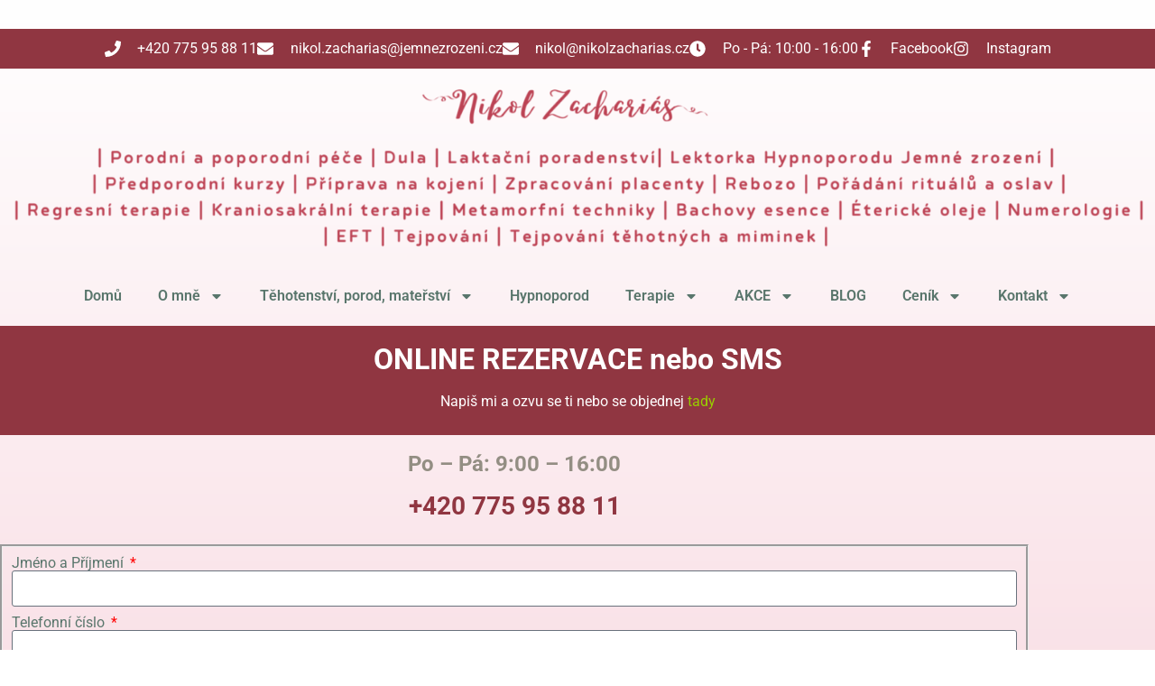

--- FILE ---
content_type: text/html; charset=UTF-8
request_url: https://www.nikolzacharias.cz/terapie-bachovy-kvetove-esence-a-etericke-oleje/
body_size: 13837
content:
<!doctype html>
<html lang="cs">
<head>
	<meta charset="UTF-8">
	<meta name="viewport" content="width=device-width, initial-scale=1">
	<link rel="profile" href="https://gmpg.org/xfn/11">
	<title>Bachovky a Esenciální oleje</title>
<meta name='robots' content='max-image-preview:large' />
<script id="cookieyes" type="text/javascript" src="https://cdn-cookieyes.com/client_data/0077f92b1cd39479453dd901/script.js"></script><link rel="alternate" type="application/rss+xml" title=" &raquo; RSS zdroj" href="https://www.nikolzacharias.cz/feed/" />
<link rel="alternate" type="application/rss+xml" title=" &raquo; RSS komentářů" href="https://www.nikolzacharias.cz/comments/feed/" />
<link rel="alternate" title="oEmbed (JSON)" type="application/json+oembed" href="https://www.nikolzacharias.cz/wp-json/oembed/1.0/embed?url=https%3A%2F%2Fwww.nikolzacharias.cz%2Fterapie-bachovy-kvetove-esence-a-etericke-oleje%2F" />
<link rel="alternate" title="oEmbed (XML)" type="text/xml+oembed" href="https://www.nikolzacharias.cz/wp-json/oembed/1.0/embed?url=https%3A%2F%2Fwww.nikolzacharias.cz%2Fterapie-bachovy-kvetove-esence-a-etericke-oleje%2F&#038;format=xml" />
		<script type="text/javascript">
			var ajaxurl = 'https://www.nikolzacharias.cz/wp-admin/admin-ajax.php';
		</script>
		<style id='wp-img-auto-sizes-contain-inline-css'>
img:is([sizes=auto i],[sizes^="auto," i]){contain-intrinsic-size:3000px 1500px}
/*# sourceURL=wp-img-auto-sizes-contain-inline-css */
</style>
<style id='wp-emoji-styles-inline-css'>

	img.wp-smiley, img.emoji {
		display: inline !important;
		border: none !important;
		box-shadow: none !important;
		height: 1em !important;
		width: 1em !important;
		margin: 0 0.07em !important;
		vertical-align: -0.1em !important;
		background: none !important;
		padding: 0 !important;
	}
/*# sourceURL=wp-emoji-styles-inline-css */
</style>
<style id='classic-theme-styles-inline-css'>
/*! This file is auto-generated */
.wp-block-button__link{color:#fff;background-color:#32373c;border-radius:9999px;box-shadow:none;text-decoration:none;padding:calc(.667em + 2px) calc(1.333em + 2px);font-size:1.125em}.wp-block-file__button{background:#32373c;color:#fff;text-decoration:none}
/*# sourceURL=/wp-includes/css/classic-themes.min.css */
</style>
<style id='global-styles-inline-css'>
:root{--wp--preset--aspect-ratio--square: 1;--wp--preset--aspect-ratio--4-3: 4/3;--wp--preset--aspect-ratio--3-4: 3/4;--wp--preset--aspect-ratio--3-2: 3/2;--wp--preset--aspect-ratio--2-3: 2/3;--wp--preset--aspect-ratio--16-9: 16/9;--wp--preset--aspect-ratio--9-16: 9/16;--wp--preset--color--black: #000000;--wp--preset--color--cyan-bluish-gray: #abb8c3;--wp--preset--color--white: #ffffff;--wp--preset--color--pale-pink: #f78da7;--wp--preset--color--vivid-red: #cf2e2e;--wp--preset--color--luminous-vivid-orange: #ff6900;--wp--preset--color--luminous-vivid-amber: #fcb900;--wp--preset--color--light-green-cyan: #7bdcb5;--wp--preset--color--vivid-green-cyan: #00d084;--wp--preset--color--pale-cyan-blue: #8ed1fc;--wp--preset--color--vivid-cyan-blue: #0693e3;--wp--preset--color--vivid-purple: #9b51e0;--wp--preset--gradient--vivid-cyan-blue-to-vivid-purple: linear-gradient(135deg,rgb(6,147,227) 0%,rgb(155,81,224) 100%);--wp--preset--gradient--light-green-cyan-to-vivid-green-cyan: linear-gradient(135deg,rgb(122,220,180) 0%,rgb(0,208,130) 100%);--wp--preset--gradient--luminous-vivid-amber-to-luminous-vivid-orange: linear-gradient(135deg,rgb(252,185,0) 0%,rgb(255,105,0) 100%);--wp--preset--gradient--luminous-vivid-orange-to-vivid-red: linear-gradient(135deg,rgb(255,105,0) 0%,rgb(207,46,46) 100%);--wp--preset--gradient--very-light-gray-to-cyan-bluish-gray: linear-gradient(135deg,rgb(238,238,238) 0%,rgb(169,184,195) 100%);--wp--preset--gradient--cool-to-warm-spectrum: linear-gradient(135deg,rgb(74,234,220) 0%,rgb(151,120,209) 20%,rgb(207,42,186) 40%,rgb(238,44,130) 60%,rgb(251,105,98) 80%,rgb(254,248,76) 100%);--wp--preset--gradient--blush-light-purple: linear-gradient(135deg,rgb(255,206,236) 0%,rgb(152,150,240) 100%);--wp--preset--gradient--blush-bordeaux: linear-gradient(135deg,rgb(254,205,165) 0%,rgb(254,45,45) 50%,rgb(107,0,62) 100%);--wp--preset--gradient--luminous-dusk: linear-gradient(135deg,rgb(255,203,112) 0%,rgb(199,81,192) 50%,rgb(65,88,208) 100%);--wp--preset--gradient--pale-ocean: linear-gradient(135deg,rgb(255,245,203) 0%,rgb(182,227,212) 50%,rgb(51,167,181) 100%);--wp--preset--gradient--electric-grass: linear-gradient(135deg,rgb(202,248,128) 0%,rgb(113,206,126) 100%);--wp--preset--gradient--midnight: linear-gradient(135deg,rgb(2,3,129) 0%,rgb(40,116,252) 100%);--wp--preset--font-size--small: 13px;--wp--preset--font-size--medium: 20px;--wp--preset--font-size--large: 36px;--wp--preset--font-size--x-large: 42px;--wp--preset--spacing--20: 0.44rem;--wp--preset--spacing--30: 0.67rem;--wp--preset--spacing--40: 1rem;--wp--preset--spacing--50: 1.5rem;--wp--preset--spacing--60: 2.25rem;--wp--preset--spacing--70: 3.38rem;--wp--preset--spacing--80: 5.06rem;--wp--preset--shadow--natural: 6px 6px 9px rgba(0, 0, 0, 0.2);--wp--preset--shadow--deep: 12px 12px 50px rgba(0, 0, 0, 0.4);--wp--preset--shadow--sharp: 6px 6px 0px rgba(0, 0, 0, 0.2);--wp--preset--shadow--outlined: 6px 6px 0px -3px rgb(255, 255, 255), 6px 6px rgb(0, 0, 0);--wp--preset--shadow--crisp: 6px 6px 0px rgb(0, 0, 0);}:where(.is-layout-flex){gap: 0.5em;}:where(.is-layout-grid){gap: 0.5em;}body .is-layout-flex{display: flex;}.is-layout-flex{flex-wrap: wrap;align-items: center;}.is-layout-flex > :is(*, div){margin: 0;}body .is-layout-grid{display: grid;}.is-layout-grid > :is(*, div){margin: 0;}:where(.wp-block-columns.is-layout-flex){gap: 2em;}:where(.wp-block-columns.is-layout-grid){gap: 2em;}:where(.wp-block-post-template.is-layout-flex){gap: 1.25em;}:where(.wp-block-post-template.is-layout-grid){gap: 1.25em;}.has-black-color{color: var(--wp--preset--color--black) !important;}.has-cyan-bluish-gray-color{color: var(--wp--preset--color--cyan-bluish-gray) !important;}.has-white-color{color: var(--wp--preset--color--white) !important;}.has-pale-pink-color{color: var(--wp--preset--color--pale-pink) !important;}.has-vivid-red-color{color: var(--wp--preset--color--vivid-red) !important;}.has-luminous-vivid-orange-color{color: var(--wp--preset--color--luminous-vivid-orange) !important;}.has-luminous-vivid-amber-color{color: var(--wp--preset--color--luminous-vivid-amber) !important;}.has-light-green-cyan-color{color: var(--wp--preset--color--light-green-cyan) !important;}.has-vivid-green-cyan-color{color: var(--wp--preset--color--vivid-green-cyan) !important;}.has-pale-cyan-blue-color{color: var(--wp--preset--color--pale-cyan-blue) !important;}.has-vivid-cyan-blue-color{color: var(--wp--preset--color--vivid-cyan-blue) !important;}.has-vivid-purple-color{color: var(--wp--preset--color--vivid-purple) !important;}.has-black-background-color{background-color: var(--wp--preset--color--black) !important;}.has-cyan-bluish-gray-background-color{background-color: var(--wp--preset--color--cyan-bluish-gray) !important;}.has-white-background-color{background-color: var(--wp--preset--color--white) !important;}.has-pale-pink-background-color{background-color: var(--wp--preset--color--pale-pink) !important;}.has-vivid-red-background-color{background-color: var(--wp--preset--color--vivid-red) !important;}.has-luminous-vivid-orange-background-color{background-color: var(--wp--preset--color--luminous-vivid-orange) !important;}.has-luminous-vivid-amber-background-color{background-color: var(--wp--preset--color--luminous-vivid-amber) !important;}.has-light-green-cyan-background-color{background-color: var(--wp--preset--color--light-green-cyan) !important;}.has-vivid-green-cyan-background-color{background-color: var(--wp--preset--color--vivid-green-cyan) !important;}.has-pale-cyan-blue-background-color{background-color: var(--wp--preset--color--pale-cyan-blue) !important;}.has-vivid-cyan-blue-background-color{background-color: var(--wp--preset--color--vivid-cyan-blue) !important;}.has-vivid-purple-background-color{background-color: var(--wp--preset--color--vivid-purple) !important;}.has-black-border-color{border-color: var(--wp--preset--color--black) !important;}.has-cyan-bluish-gray-border-color{border-color: var(--wp--preset--color--cyan-bluish-gray) !important;}.has-white-border-color{border-color: var(--wp--preset--color--white) !important;}.has-pale-pink-border-color{border-color: var(--wp--preset--color--pale-pink) !important;}.has-vivid-red-border-color{border-color: var(--wp--preset--color--vivid-red) !important;}.has-luminous-vivid-orange-border-color{border-color: var(--wp--preset--color--luminous-vivid-orange) !important;}.has-luminous-vivid-amber-border-color{border-color: var(--wp--preset--color--luminous-vivid-amber) !important;}.has-light-green-cyan-border-color{border-color: var(--wp--preset--color--light-green-cyan) !important;}.has-vivid-green-cyan-border-color{border-color: var(--wp--preset--color--vivid-green-cyan) !important;}.has-pale-cyan-blue-border-color{border-color: var(--wp--preset--color--pale-cyan-blue) !important;}.has-vivid-cyan-blue-border-color{border-color: var(--wp--preset--color--vivid-cyan-blue) !important;}.has-vivid-purple-border-color{border-color: var(--wp--preset--color--vivid-purple) !important;}.has-vivid-cyan-blue-to-vivid-purple-gradient-background{background: var(--wp--preset--gradient--vivid-cyan-blue-to-vivid-purple) !important;}.has-light-green-cyan-to-vivid-green-cyan-gradient-background{background: var(--wp--preset--gradient--light-green-cyan-to-vivid-green-cyan) !important;}.has-luminous-vivid-amber-to-luminous-vivid-orange-gradient-background{background: var(--wp--preset--gradient--luminous-vivid-amber-to-luminous-vivid-orange) !important;}.has-luminous-vivid-orange-to-vivid-red-gradient-background{background: var(--wp--preset--gradient--luminous-vivid-orange-to-vivid-red) !important;}.has-very-light-gray-to-cyan-bluish-gray-gradient-background{background: var(--wp--preset--gradient--very-light-gray-to-cyan-bluish-gray) !important;}.has-cool-to-warm-spectrum-gradient-background{background: var(--wp--preset--gradient--cool-to-warm-spectrum) !important;}.has-blush-light-purple-gradient-background{background: var(--wp--preset--gradient--blush-light-purple) !important;}.has-blush-bordeaux-gradient-background{background: var(--wp--preset--gradient--blush-bordeaux) !important;}.has-luminous-dusk-gradient-background{background: var(--wp--preset--gradient--luminous-dusk) !important;}.has-pale-ocean-gradient-background{background: var(--wp--preset--gradient--pale-ocean) !important;}.has-electric-grass-gradient-background{background: var(--wp--preset--gradient--electric-grass) !important;}.has-midnight-gradient-background{background: var(--wp--preset--gradient--midnight) !important;}.has-small-font-size{font-size: var(--wp--preset--font-size--small) !important;}.has-medium-font-size{font-size: var(--wp--preset--font-size--medium) !important;}.has-large-font-size{font-size: var(--wp--preset--font-size--large) !important;}.has-x-large-font-size{font-size: var(--wp--preset--font-size--x-large) !important;}
:where(.wp-block-post-template.is-layout-flex){gap: 1.25em;}:where(.wp-block-post-template.is-layout-grid){gap: 1.25em;}
:where(.wp-block-term-template.is-layout-flex){gap: 1.25em;}:where(.wp-block-term-template.is-layout-grid){gap: 1.25em;}
:where(.wp-block-columns.is-layout-flex){gap: 2em;}:where(.wp-block-columns.is-layout-grid){gap: 2em;}
:root :where(.wp-block-pullquote){font-size: 1.5em;line-height: 1.6;}
/*# sourceURL=global-styles-inline-css */
</style>
<link rel='stylesheet' id='wp-blog-designer-fontawesome-stylesheets-css' href='https://www.nikolzacharias.cz/wp-content/plugins/blog-designer//admin/css/fontawesome-all.min.css?ver=1.0' media='all' />
<link rel='stylesheet' id='wp-blog-designer-css-stylesheets-css' href='https://www.nikolzacharias.cz/wp-content/plugins/blog-designer/public/css/designer_css.css?ver=1.0' media='all' />
<link rel='stylesheet' id='hello-elementor-css' href='https://www.nikolzacharias.cz/wp-content/themes/hello-elementor/style.min.css?ver=2.9.0' media='all' />
<link rel='stylesheet' id='hello-elementor-theme-style-css' href='https://www.nikolzacharias.cz/wp-content/themes/hello-elementor/theme.min.css?ver=2.9.0' media='all' />
<link rel='stylesheet' id='elementor-frontend-css' href='https://www.nikolzacharias.cz/wp-content/plugins/elementor/assets/css/frontend.min.css?ver=3.34.2' media='all' />
<link rel='stylesheet' id='elementor-post-1091-css' href='https://www.nikolzacharias.cz/wp-content/uploads/elementor/css/post-1091.css?ver=1768925418' media='all' />
<link rel='stylesheet' id='widget-icon-list-css' href='https://www.nikolzacharias.cz/wp-content/plugins/elementor/assets/css/widget-icon-list.min.css?ver=3.34.2' media='all' />
<link rel='stylesheet' id='widget-image-css' href='https://www.nikolzacharias.cz/wp-content/plugins/elementor/assets/css/widget-image.min.css?ver=3.34.2' media='all' />
<link rel='stylesheet' id='widget-nav-menu-css' href='https://www.nikolzacharias.cz/wp-content/plugins/elementor-pro/assets/css/widget-nav-menu.min.css?ver=3.29.2' media='all' />
<link rel='stylesheet' id='widget-form-css' href='https://www.nikolzacharias.cz/wp-content/plugins/elementor-pro/assets/css/widget-form.min.css?ver=3.29.2' media='all' />
<link rel='stylesheet' id='elementor-post-1856-css' href='https://www.nikolzacharias.cz/wp-content/uploads/elementor/css/post-1856.css?ver=1768949405' media='all' />
<link rel='stylesheet' id='elementor-gf-local-roboto-css' href='https://www.nikolzacharias.cz/wp-content/uploads/elementor/google-fonts/css/roboto.css?ver=1742228432' media='all' />
<link rel='stylesheet' id='elementor-gf-local-robotoslab-css' href='https://www.nikolzacharias.cz/wp-content/uploads/elementor/google-fonts/css/robotoslab.css?ver=1742228437' media='all' />
<script src="https://www.nikolzacharias.cz/wp-includes/js/jquery/jquery.min.js?ver=3.7.1" id="jquery-core-js"></script>
<script src="https://www.nikolzacharias.cz/wp-includes/js/jquery/jquery-migrate.min.js?ver=3.4.1" id="jquery-migrate-js"></script>
<script src="https://www.nikolzacharias.cz/wp-includes/js/imagesloaded.min.js?ver=5.0.0" id="imagesloaded-js"></script>
<script src="https://www.nikolzacharias.cz/wp-includes/js/masonry.min.js?ver=4.2.2" id="masonry-js"></script>
<script src="https://www.nikolzacharias.cz/wp-content/plugins/blog-designer/public/js/ticker.min.js?ver=1.0" id="ticker-js"></script>
<script src="https://www.nikolzacharias.cz/wp-content/plugins/blog-designer/public/js/designer.js?ver=1.0" id="wp-blog-designer-script-js"></script>
<link rel="https://api.w.org/" href="https://www.nikolzacharias.cz/wp-json/" /><link rel="alternate" title="JSON" type="application/json" href="https://www.nikolzacharias.cz/wp-json/wp/v2/pages/1856" /><link rel="EditURI" type="application/rsd+xml" title="RSD" href="https://www.nikolzacharias.cz/xmlrpc.php?rsd" />
<meta name="generator" content="WordPress 6.9" />
<link rel="canonical" href="https://www.nikolzacharias.cz/terapie-bachovy-kvetove-esence-a-etericke-oleje/" />
<link rel='shortlink' href='https://www.nikolzacharias.cz/?p=1856' />
<meta name="generator" content="Elementor 3.34.2; features: e_font_icon_svg, additional_custom_breakpoints; settings: css_print_method-external, google_font-enabled, font_display-auto">
			<style>
				.e-con.e-parent:nth-of-type(n+4):not(.e-lazyloaded):not(.e-no-lazyload),
				.e-con.e-parent:nth-of-type(n+4):not(.e-lazyloaded):not(.e-no-lazyload) * {
					background-image: none !important;
				}
				@media screen and (max-height: 1024px) {
					.e-con.e-parent:nth-of-type(n+3):not(.e-lazyloaded):not(.e-no-lazyload),
					.e-con.e-parent:nth-of-type(n+3):not(.e-lazyloaded):not(.e-no-lazyload) * {
						background-image: none !important;
					}
				}
				@media screen and (max-height: 640px) {
					.e-con.e-parent:nth-of-type(n+2):not(.e-lazyloaded):not(.e-no-lazyload),
					.e-con.e-parent:nth-of-type(n+2):not(.e-lazyloaded):not(.e-no-lazyload) * {
						background-image: none !important;
					}
				}
			</style>
			<link rel="icon" href="https://www.nikolzacharias.cz/wp-content/uploads/2022/01/cropped-Bily-a-Oranzovy-Jednoduchy-Spickova-Gastronomie-Logo-pro-Stravovani2-32x32.png" sizes="32x32" />
<link rel="icon" href="https://www.nikolzacharias.cz/wp-content/uploads/2022/01/cropped-Bily-a-Oranzovy-Jednoduchy-Spickova-Gastronomie-Logo-pro-Stravovani2-192x192.png" sizes="192x192" />
<link rel="apple-touch-icon" href="https://www.nikolzacharias.cz/wp-content/uploads/2022/01/cropped-Bily-a-Oranzovy-Jednoduchy-Spickova-Gastronomie-Logo-pro-Stravovani2-180x180.png" />
<meta name="msapplication-TileImage" content="https://www.nikolzacharias.cz/wp-content/uploads/2022/01/cropped-Bily-a-Oranzovy-Jednoduchy-Spickova-Gastronomie-Logo-pro-Stravovani2-270x270.png" />
</head>
<body class="wp-singular page-template-default page page-id-1856 wp-theme-hello-elementor elementor-default elementor-kit-1091 elementor-page elementor-page-1856">


<a class="skip-link screen-reader-text" href="#content">Přejít k obsahu</a>

<header id="site-header" class="site-header dynamic-header menu-dropdown-tablet" role="banner">
	<div class="header-inner">
		<div class="site-branding show-title">
					</div>

			</div>
</header>

<main id="content" class="site-main post-1856 page type-page status-publish hentry">

	
	<div class="page-content">
				<div data-elementor-type="wp-page" data-elementor-id="1856" class="elementor elementor-1856" data-elementor-post-type="page">
						<section class="elementor-section elementor-top-section elementor-element elementor-element-b4f0001 elementor-section-full_width elementor-section-height-default elementor-section-height-default" data-id="b4f0001" data-element_type="section" data-settings="{&quot;background_background&quot;:&quot;classic&quot;}">
						<div class="elementor-container elementor-column-gap-default">
					<div class="elementor-column elementor-col-100 elementor-top-column elementor-element elementor-element-ca6b205" data-id="ca6b205" data-element_type="column">
			<div class="elementor-widget-wrap elementor-element-populated">
						<div class="elementor-element elementor-element-d20b92b elementor-icon-list--layout-inline elementor-align-center elementor-list-item-link-full_width elementor-widget elementor-widget-icon-list" data-id="d20b92b" data-element_type="widget" data-widget_type="icon-list.default">
				<div class="elementor-widget-container">
							<ul class="elementor-icon-list-items elementor-inline-items">
							<li class="elementor-icon-list-item elementor-inline-item">
											<span class="elementor-icon-list-icon">
							<svg aria-hidden="true" class="e-font-icon-svg e-fas-phone" viewBox="0 0 512 512" xmlns="http://www.w3.org/2000/svg"><path d="M493.4 24.6l-104-24c-11.3-2.6-22.9 3.3-27.5 13.9l-48 112c-4.2 9.8-1.4 21.3 6.9 28l60.6 49.6c-36 76.7-98.9 140.5-177.2 177.2l-49.6-60.6c-6.8-8.3-18.2-11.1-28-6.9l-112 48C3.9 366.5-2 378.1.6 389.4l24 104C27.1 504.2 36.7 512 48 512c256.1 0 464-207.5 464-464 0-11.2-7.7-20.9-18.6-23.4z"></path></svg>						</span>
										<span class="elementor-icon-list-text">+420 775 95 88 11</span>
									</li>
								<li class="elementor-icon-list-item elementor-inline-item">
											<a href="mailto:nikol.zacharias@jemnezrozeni.cz">

												<span class="elementor-icon-list-icon">
							<svg aria-hidden="true" class="e-font-icon-svg e-fas-envelope" viewBox="0 0 512 512" xmlns="http://www.w3.org/2000/svg"><path d="M502.3 190.8c3.9-3.1 9.7-.2 9.7 4.7V400c0 26.5-21.5 48-48 48H48c-26.5 0-48-21.5-48-48V195.6c0-5 5.7-7.8 9.7-4.7 22.4 17.4 52.1 39.5 154.1 113.6 21.1 15.4 56.7 47.8 92.2 47.6 35.7.3 72-32.8 92.3-47.6 102-74.1 131.6-96.3 154-113.7zM256 320c23.2.4 56.6-29.2 73.4-41.4 132.7-96.3 142.8-104.7 173.4-128.7 5.8-4.5 9.2-11.5 9.2-18.9v-19c0-26.5-21.5-48-48-48H48C21.5 64 0 85.5 0 112v19c0 7.4 3.4 14.3 9.2 18.9 30.6 23.9 40.7 32.4 173.4 128.7 16.8 12.2 50.2 41.8 73.4 41.4z"></path></svg>						</span>
										<span class="elementor-icon-list-text">nikol.zacharias@jemnezrozeni.cz</span>
											</a>
									</li>
								<li class="elementor-icon-list-item elementor-inline-item">
											<a href="mailto:nikol@nikolzacharias.cz">

												<span class="elementor-icon-list-icon">
							<svg aria-hidden="true" class="e-font-icon-svg e-fas-envelope" viewBox="0 0 512 512" xmlns="http://www.w3.org/2000/svg"><path d="M502.3 190.8c3.9-3.1 9.7-.2 9.7 4.7V400c0 26.5-21.5 48-48 48H48c-26.5 0-48-21.5-48-48V195.6c0-5 5.7-7.8 9.7-4.7 22.4 17.4 52.1 39.5 154.1 113.6 21.1 15.4 56.7 47.8 92.2 47.6 35.7.3 72-32.8 92.3-47.6 102-74.1 131.6-96.3 154-113.7zM256 320c23.2.4 56.6-29.2 73.4-41.4 132.7-96.3 142.8-104.7 173.4-128.7 5.8-4.5 9.2-11.5 9.2-18.9v-19c0-26.5-21.5-48-48-48H48C21.5 64 0 85.5 0 112v19c0 7.4 3.4 14.3 9.2 18.9 30.6 23.9 40.7 32.4 173.4 128.7 16.8 12.2 50.2 41.8 73.4 41.4z"></path></svg>						</span>
										<span class="elementor-icon-list-text">nikol@nikolzacharias.cz</span>
											</a>
									</li>
								<li class="elementor-icon-list-item elementor-inline-item">
											<span class="elementor-icon-list-icon">
							<svg aria-hidden="true" class="e-font-icon-svg e-fas-clock" viewBox="0 0 512 512" xmlns="http://www.w3.org/2000/svg"><path d="M256,8C119,8,8,119,8,256S119,504,256,504,504,393,504,256,393,8,256,8Zm92.49,313h0l-20,25a16,16,0,0,1-22.49,2.5h0l-67-49.72a40,40,0,0,1-15-31.23V112a16,16,0,0,1,16-16h32a16,16,0,0,1,16,16V256l58,42.5A16,16,0,0,1,348.49,321Z"></path></svg>						</span>
										<span class="elementor-icon-list-text">Po - Pá: 10:00 - 16:00</span>
									</li>
								<li class="elementor-icon-list-item elementor-inline-item">
											<a href="https://www.facebook.com/NikolZacharias">

												<span class="elementor-icon-list-icon">
							<svg aria-hidden="true" class="e-font-icon-svg e-fab-facebook-f" viewBox="0 0 320 512" xmlns="http://www.w3.org/2000/svg"><path d="M279.14 288l14.22-92.66h-88.91v-60.13c0-25.35 12.42-50.06 52.24-50.06h40.42V6.26S260.43 0 225.36 0c-73.22 0-121.08 44.38-121.08 124.72v70.62H22.89V288h81.39v224h100.17V288z"></path></svg>						</span>
										<span class="elementor-icon-list-text">Facebook</span>
											</a>
									</li>
								<li class="elementor-icon-list-item elementor-inline-item">
											<a href="https://www.instagram.com/nikolzacharias/">

												<span class="elementor-icon-list-icon">
							<svg aria-hidden="true" class="e-font-icon-svg e-fab-instagram" viewBox="0 0 448 512" xmlns="http://www.w3.org/2000/svg"><path d="M224.1 141c-63.6 0-114.9 51.3-114.9 114.9s51.3 114.9 114.9 114.9S339 319.5 339 255.9 287.7 141 224.1 141zm0 189.6c-41.1 0-74.7-33.5-74.7-74.7s33.5-74.7 74.7-74.7 74.7 33.5 74.7 74.7-33.6 74.7-74.7 74.7zm146.4-194.3c0 14.9-12 26.8-26.8 26.8-14.9 0-26.8-12-26.8-26.8s12-26.8 26.8-26.8 26.8 12 26.8 26.8zm76.1 27.2c-1.7-35.9-9.9-67.7-36.2-93.9-26.2-26.2-58-34.4-93.9-36.2-37-2.1-147.9-2.1-184.9 0-35.8 1.7-67.6 9.9-93.9 36.1s-34.4 58-36.2 93.9c-2.1 37-2.1 147.9 0 184.9 1.7 35.9 9.9 67.7 36.2 93.9s58 34.4 93.9 36.2c37 2.1 147.9 2.1 184.9 0 35.9-1.7 67.7-9.9 93.9-36.2 26.2-26.2 34.4-58 36.2-93.9 2.1-37 2.1-147.8 0-184.8zM398.8 388c-7.8 19.6-22.9 34.7-42.6 42.6-29.5 11.7-99.5 9-132.1 9s-102.7 2.6-132.1-9c-19.6-7.8-34.7-22.9-42.6-42.6-11.7-29.5-9-99.5-9-132.1s-2.6-102.7 9-132.1c7.8-19.6 22.9-34.7 42.6-42.6 29.5-11.7 99.5-9 132.1-9s102.7-2.6 132.1 9c19.6 7.8 34.7 22.9 42.6 42.6 11.7 29.5 9 99.5 9 132.1s2.7 102.7-9 132.1z"></path></svg>						</span>
										<span class="elementor-icon-list-text">Instagram</span>
											</a>
									</li>
						</ul>
						</div>
				</div>
					</div>
		</div>
					</div>
		</section>
				<section class="elementor-section elementor-top-section elementor-element elementor-element-97a5fc2 elementor-section-stretched elementor-section-full_width elementor-section-height-default elementor-section-height-default" data-id="97a5fc2" data-element_type="section" data-settings="{&quot;stretch_section&quot;:&quot;section-stretched&quot;}">
						<div class="elementor-container elementor-column-gap-default">
					<div class="elementor-column elementor-col-100 elementor-top-column elementor-element elementor-element-0f4291a" data-id="0f4291a" data-element_type="column">
			<div class="elementor-widget-wrap elementor-element-populated">
						<div class="elementor-element elementor-element-835fe47 elementor-widget elementor-widget-image" data-id="835fe47" data-element_type="widget" data-widget_type="image.default">
				<div class="elementor-widget-container">
																<a href="https://www.nikolzacharias.cz/">
							<img fetchpriority="high" decoding="async" width="2000" height="317" src="https://www.nikolzacharias.cz/wp-content/uploads/2022/06/BILE-NIKOL-ZACH.png" class="attachment-full size-full wp-image-2038" alt="" srcset="https://www.nikolzacharias.cz/wp-content/uploads/2022/06/BILE-NIKOL-ZACH.png 2000w, https://www.nikolzacharias.cz/wp-content/uploads/2022/06/BILE-NIKOL-ZACH-300x48.png 300w, https://www.nikolzacharias.cz/wp-content/uploads/2022/06/BILE-NIKOL-ZACH-1024x162.png 1024w, https://www.nikolzacharias.cz/wp-content/uploads/2022/06/BILE-NIKOL-ZACH-768x122.png 768w, https://www.nikolzacharias.cz/wp-content/uploads/2022/06/BILE-NIKOL-ZACH-1536x243.png 1536w" sizes="(max-width: 2000px) 100vw, 2000px" />								</a>
															</div>
				</div>
					</div>
		</div>
					</div>
		</section>
				<section class="elementor-section elementor-top-section elementor-element elementor-element-df83db6 elementor-section-full_width elementor-section-stretched elementor-section-height-default elementor-section-height-default" data-id="df83db6" data-element_type="section" data-settings="{&quot;stretch_section&quot;:&quot;section-stretched&quot;}">
						<div class="elementor-container elementor-column-gap-default">
					<div class="elementor-column elementor-col-100 elementor-top-column elementor-element elementor-element-81255b6" data-id="81255b6" data-element_type="column">
			<div class="elementor-widget-wrap elementor-element-populated">
						<div class="elementor-element elementor-element-70a1fe1 elementor-nav-menu__align-center elementor-nav-menu--dropdown-tablet elementor-nav-menu__text-align-aside elementor-nav-menu--toggle elementor-nav-menu--burger elementor-widget elementor-widget-nav-menu" data-id="70a1fe1" data-element_type="widget" data-settings="{&quot;layout&quot;:&quot;horizontal&quot;,&quot;submenu_icon&quot;:{&quot;value&quot;:&quot;&lt;svg class=\&quot;e-font-icon-svg e-fas-caret-down\&quot; viewBox=\&quot;0 0 320 512\&quot; xmlns=\&quot;http:\/\/www.w3.org\/2000\/svg\&quot;&gt;&lt;path d=\&quot;M31.3 192h257.3c17.8 0 26.7 21.5 14.1 34.1L174.1 354.8c-7.8 7.8-20.5 7.8-28.3 0L17.2 226.1C4.6 213.5 13.5 192 31.3 192z\&quot;&gt;&lt;\/path&gt;&lt;\/svg&gt;&quot;,&quot;library&quot;:&quot;fa-solid&quot;},&quot;toggle&quot;:&quot;burger&quot;}" data-widget_type="nav-menu.default">
				<div class="elementor-widget-container">
								<nav aria-label="Menu" class="elementor-nav-menu--main elementor-nav-menu__container elementor-nav-menu--layout-horizontal e--pointer-background e--animation-fade">
				<ul id="menu-1-70a1fe1" class="elementor-nav-menu"><li class="menu-item menu-item-type-post_type menu-item-object-page menu-item-home menu-item-1162"><a href="https://www.nikolzacharias.cz/" class="elementor-item">Domů</a></li>
<li class="menu-item menu-item-type-post_type menu-item-object-page menu-item-has-children menu-item-1063"><a href="https://www.nikolzacharias.cz/o-mne/" class="elementor-item">O mně</a>
<ul class="sub-menu elementor-nav-menu--dropdown">
	<li class="menu-item menu-item-type-post_type menu-item-object-page menu-item-1317"><a href="https://www.nikolzacharias.cz/kvalifikace/" class="elementor-sub-item">Kvalifikace</a></li>
	<li class="menu-item menu-item-type-post_type menu-item-object-page menu-item-1318"><a href="https://www.nikolzacharias.cz/reference/" class="elementor-sub-item">Reference</a></li>
</ul>
</li>
<li class="menu-item menu-item-type-post_type menu-item-object-page menu-item-has-children menu-item-1064"><a href="https://www.nikolzacharias.cz/tehotenstvi-porod-materstvi/" class="elementor-item">Těhotenství, porod, mateřství</a>
<ul class="sub-menu elementor-nav-menu--dropdown">
	<li class="menu-item menu-item-type-post_type menu-item-object-page menu-item-1330"><a href="https://www.nikolzacharias.cz/dula-a-pece-o-tehotne/" class="elementor-sub-item">Dula, péče o těhotné a péče po porodu</a></li>
	<li class="menu-item menu-item-type-post_type menu-item-object-page menu-item-2572"><a href="https://www.nikolzacharias.cz/tehotenstvi-porod-materstvi/pece-o-cisarovny/" class="elementor-sub-item">Péče o císařovny</a></li>
	<li class="menu-item menu-item-type-post_type menu-item-object-page menu-item-1331"><a href="https://www.nikolzacharias.cz/predporodni-priprava/" class="elementor-sub-item">Předporodní příprava</a></li>
	<li class="menu-item menu-item-type-post_type menu-item-object-page menu-item-1332"><a href="https://www.nikolzacharias.cz/laktacni-poradenstvi/" class="elementor-sub-item">Laktační poradenství</a></li>
	<li class="menu-item menu-item-type-post_type menu-item-object-page menu-item-1333"><a href="https://www.nikolzacharias.cz/zpracovani-placenty/" class="elementor-sub-item">Zpracování placenty</a></li>
	<li class="menu-item menu-item-type-post_type menu-item-object-page menu-item-2579"><a href="https://www.nikolzacharias.cz/tehotenstvi-porod-materstvi/sestinedeli-a-rodicovstvi/" class="elementor-sub-item">Rodičovství a šestinedělí</a></li>
	<li class="menu-item menu-item-type-post_type menu-item-object-page menu-item-1861"><a href="https://www.nikolzacharias.cz/tehotenstvi-porod-materstvi/rebozo/" class="elementor-sub-item">Rebozo</a></li>
	<li class="menu-item menu-item-type-post_type menu-item-object-page menu-item-2587"><a href="https://www.nikolzacharias.cz/novodobe-ritualy/" class="elementor-sub-item">Novodobé rituály</a></li>
</ul>
</li>
<li class="menu-item menu-item-type-post_type menu-item-object-page menu-item-1311"><a href="https://www.nikolzacharias.cz/hypnoporod/" class="elementor-item">Hypnoporod</a></li>
<li class="menu-item menu-item-type-post_type menu-item-object-page current-menu-ancestor current-menu-parent current_page_parent current_page_ancestor menu-item-has-children menu-item-1852"><a href="https://www.nikolzacharias.cz/terapie/" class="elementor-item">Terapie</a>
<ul class="sub-menu elementor-nav-menu--dropdown">
	<li class="menu-item menu-item-type-post_type menu-item-object-page menu-item-1364"><a href="https://www.nikolzacharias.cz/terapie-kraniosakralni-terapie/" class="elementor-sub-item">Kraniosakrální terapie</a></li>
	<li class="menu-item menu-item-type-post_type menu-item-object-page menu-item-1404"><a href="https://www.nikolzacharias.cz/terapie-access-bars/" class="elementor-sub-item">Access Bars</a></li>
	<li class="menu-item menu-item-type-post_type menu-item-object-page menu-item-1361"><a href="https://www.nikolzacharias.cz/terapie-regresni-terapie/" class="elementor-sub-item">Regresní terapie</a></li>
	<li class="menu-item menu-item-type-post_type menu-item-object-page menu-item-1362"><a href="https://www.nikolzacharias.cz/terapie-metamorfni-techniky/" class="elementor-sub-item">Metamorfní techniky</a></li>
	<li class="menu-item menu-item-type-post_type menu-item-object-page current-menu-item page_item page-item-1856 current_page_item menu-item-1862"><a href="https://www.nikolzacharias.cz/terapie-bachovy-kvetove-esence-a-etericke-oleje/" aria-current="page" class="elementor-sub-item elementor-item-active">Bachovy květové esence a Éterické oleje</a></li>
	<li class="menu-item menu-item-type-post_type menu-item-object-page menu-item-1334"><a href="https://www.nikolzacharias.cz/terapie-tejpovani/" class="elementor-sub-item">Tejpování</a></li>
</ul>
</li>
<li class="menu-item menu-item-type-post_type menu-item-object-page menu-item-has-children menu-item-1359"><a href="https://www.nikolzacharias.cz/akce/" class="elementor-item">AKCE</a>
<ul class="sub-menu elementor-nav-menu--dropdown">
	<li class="menu-item menu-item-type-post_type menu-item-object-page menu-item-1360"><a href="https://www.nikolzacharias.cz/kurzy-hypnoporodu/" class="elementor-sub-item">Kurzy Hypnoporodu</a></li>
	<li class="menu-item menu-item-type-post_type menu-item-object-page menu-item-1363"><a href="https://www.nikolzacharias.cz/predporodni-priprava-na-kojeni-a-sestinedeli/" class="elementor-sub-item">Předporodní příprava na kojení a šestinedělí</a></li>
</ul>
</li>
<li class="menu-item menu-item-type-post_type menu-item-object-page menu-item-1065"><a href="https://www.nikolzacharias.cz/blog/" class="elementor-item">BLOG</a></li>
<li class="menu-item menu-item-type-post_type menu-item-object-page menu-item-has-children menu-item-1293"><a href="https://www.nikolzacharias.cz/cenik/" class="elementor-item">Ceník</a>
<ul class="sub-menu elementor-nav-menu--dropdown">
	<li class="menu-item menu-item-type-post_type menu-item-object-page menu-item-1304"><a href="https://www.nikolzacharias.cz/cenik/cenik-dula/" class="elementor-sub-item">Ceník Dula a péče o těhotné</a></li>
	<li class="menu-item menu-item-type-post_type menu-item-object-page menu-item-1303"><a href="https://www.nikolzacharias.cz/cenik/cenik-predporodni-priprava-a-hypnoporod/" class="elementor-sub-item">Ceník Předporodní příprava a Hypnoporod</a></li>
	<li class="menu-item menu-item-type-post_type menu-item-object-page menu-item-1343"><a href="https://www.nikolzacharias.cz/cenik-laktacni-poradenstvi/" class="elementor-sub-item">Ceník Laktační poradenství</a></li>
	<li class="menu-item menu-item-type-post_type menu-item-object-page menu-item-1305"><a href="https://www.nikolzacharias.cz/cenik/cenik-zpracovani-placenty/" class="elementor-sub-item">Ceník Zpracování Placenty</a></li>
	<li class="menu-item menu-item-type-post_type menu-item-object-page menu-item-1863"><a href="https://www.nikolzacharias.cz/cenik/cenik-terapie/" class="elementor-sub-item">Ceník Terapie, Tejpování a další</a></li>
	<li class="menu-item menu-item-type-post_type menu-item-object-page menu-item-1876"><a href="https://www.nikolzacharias.cz/cenik/cenik-rebozo-a-ritualy/" class="elementor-sub-item">Ceník Rebozo a Rituály</a></li>
</ul>
</li>
<li class="menu-item menu-item-type-post_type menu-item-object-page menu-item-has-children menu-item-1066"><a href="https://www.nikolzacharias.cz/kontakt/" class="elementor-item">Kontakt</a>
<ul class="sub-menu elementor-nav-menu--dropdown">
	<li class="menu-item menu-item-type-post_type menu-item-object-page menu-item-1370"><a href="https://www.nikolzacharias.cz/spoluprace-a-inspirace/" class="elementor-sub-item">Spolupráce a Inspirace</a></li>
	<li class="menu-item menu-item-type-post_type menu-item-object-page menu-item-privacy-policy menu-item-1410"><a rel="privacy-policy" href="https://www.nikolzacharias.cz/gdpr/" class="elementor-sub-item">GDPR a Cookies</a></li>
</ul>
</li>
</ul>			</nav>
					<div class="elementor-menu-toggle" role="button" tabindex="0" aria-label="Menu Toggle" aria-expanded="false">
			<svg aria-hidden="true" role="presentation" class="elementor-menu-toggle__icon--open e-font-icon-svg e-eicon-menu-bar" viewBox="0 0 1000 1000" xmlns="http://www.w3.org/2000/svg"><path d="M104 333H896C929 333 958 304 958 271S929 208 896 208H104C71 208 42 237 42 271S71 333 104 333ZM104 583H896C929 583 958 554 958 521S929 458 896 458H104C71 458 42 487 42 521S71 583 104 583ZM104 833H896C929 833 958 804 958 771S929 708 896 708H104C71 708 42 737 42 771S71 833 104 833Z"></path></svg><svg aria-hidden="true" role="presentation" class="elementor-menu-toggle__icon--close e-font-icon-svg e-eicon-close" viewBox="0 0 1000 1000" xmlns="http://www.w3.org/2000/svg"><path d="M742 167L500 408 258 167C246 154 233 150 217 150 196 150 179 158 167 167 154 179 150 196 150 212 150 229 154 242 171 254L408 500 167 742C138 771 138 800 167 829 196 858 225 858 254 829L496 587 738 829C750 842 767 846 783 846 800 846 817 842 829 829 842 817 846 804 846 783 846 767 842 750 829 737L588 500 833 258C863 229 863 200 833 171 804 137 775 137 742 167Z"></path></svg>		</div>
					<nav class="elementor-nav-menu--dropdown elementor-nav-menu__container" aria-hidden="true">
				<ul id="menu-2-70a1fe1" class="elementor-nav-menu"><li class="menu-item menu-item-type-post_type menu-item-object-page menu-item-home menu-item-1162"><a href="https://www.nikolzacharias.cz/" class="elementor-item" tabindex="-1">Domů</a></li>
<li class="menu-item menu-item-type-post_type menu-item-object-page menu-item-has-children menu-item-1063"><a href="https://www.nikolzacharias.cz/o-mne/" class="elementor-item" tabindex="-1">O mně</a>
<ul class="sub-menu elementor-nav-menu--dropdown">
	<li class="menu-item menu-item-type-post_type menu-item-object-page menu-item-1317"><a href="https://www.nikolzacharias.cz/kvalifikace/" class="elementor-sub-item" tabindex="-1">Kvalifikace</a></li>
	<li class="menu-item menu-item-type-post_type menu-item-object-page menu-item-1318"><a href="https://www.nikolzacharias.cz/reference/" class="elementor-sub-item" tabindex="-1">Reference</a></li>
</ul>
</li>
<li class="menu-item menu-item-type-post_type menu-item-object-page menu-item-has-children menu-item-1064"><a href="https://www.nikolzacharias.cz/tehotenstvi-porod-materstvi/" class="elementor-item" tabindex="-1">Těhotenství, porod, mateřství</a>
<ul class="sub-menu elementor-nav-menu--dropdown">
	<li class="menu-item menu-item-type-post_type menu-item-object-page menu-item-1330"><a href="https://www.nikolzacharias.cz/dula-a-pece-o-tehotne/" class="elementor-sub-item" tabindex="-1">Dula, péče o těhotné a péče po porodu</a></li>
	<li class="menu-item menu-item-type-post_type menu-item-object-page menu-item-2572"><a href="https://www.nikolzacharias.cz/tehotenstvi-porod-materstvi/pece-o-cisarovny/" class="elementor-sub-item" tabindex="-1">Péče o císařovny</a></li>
	<li class="menu-item menu-item-type-post_type menu-item-object-page menu-item-1331"><a href="https://www.nikolzacharias.cz/predporodni-priprava/" class="elementor-sub-item" tabindex="-1">Předporodní příprava</a></li>
	<li class="menu-item menu-item-type-post_type menu-item-object-page menu-item-1332"><a href="https://www.nikolzacharias.cz/laktacni-poradenstvi/" class="elementor-sub-item" tabindex="-1">Laktační poradenství</a></li>
	<li class="menu-item menu-item-type-post_type menu-item-object-page menu-item-1333"><a href="https://www.nikolzacharias.cz/zpracovani-placenty/" class="elementor-sub-item" tabindex="-1">Zpracování placenty</a></li>
	<li class="menu-item menu-item-type-post_type menu-item-object-page menu-item-2579"><a href="https://www.nikolzacharias.cz/tehotenstvi-porod-materstvi/sestinedeli-a-rodicovstvi/" class="elementor-sub-item" tabindex="-1">Rodičovství a šestinedělí</a></li>
	<li class="menu-item menu-item-type-post_type menu-item-object-page menu-item-1861"><a href="https://www.nikolzacharias.cz/tehotenstvi-porod-materstvi/rebozo/" class="elementor-sub-item" tabindex="-1">Rebozo</a></li>
	<li class="menu-item menu-item-type-post_type menu-item-object-page menu-item-2587"><a href="https://www.nikolzacharias.cz/novodobe-ritualy/" class="elementor-sub-item" tabindex="-1">Novodobé rituály</a></li>
</ul>
</li>
<li class="menu-item menu-item-type-post_type menu-item-object-page menu-item-1311"><a href="https://www.nikolzacharias.cz/hypnoporod/" class="elementor-item" tabindex="-1">Hypnoporod</a></li>
<li class="menu-item menu-item-type-post_type menu-item-object-page current-menu-ancestor current-menu-parent current_page_parent current_page_ancestor menu-item-has-children menu-item-1852"><a href="https://www.nikolzacharias.cz/terapie/" class="elementor-item" tabindex="-1">Terapie</a>
<ul class="sub-menu elementor-nav-menu--dropdown">
	<li class="menu-item menu-item-type-post_type menu-item-object-page menu-item-1364"><a href="https://www.nikolzacharias.cz/terapie-kraniosakralni-terapie/" class="elementor-sub-item" tabindex="-1">Kraniosakrální terapie</a></li>
	<li class="menu-item menu-item-type-post_type menu-item-object-page menu-item-1404"><a href="https://www.nikolzacharias.cz/terapie-access-bars/" class="elementor-sub-item" tabindex="-1">Access Bars</a></li>
	<li class="menu-item menu-item-type-post_type menu-item-object-page menu-item-1361"><a href="https://www.nikolzacharias.cz/terapie-regresni-terapie/" class="elementor-sub-item" tabindex="-1">Regresní terapie</a></li>
	<li class="menu-item menu-item-type-post_type menu-item-object-page menu-item-1362"><a href="https://www.nikolzacharias.cz/terapie-metamorfni-techniky/" class="elementor-sub-item" tabindex="-1">Metamorfní techniky</a></li>
	<li class="menu-item menu-item-type-post_type menu-item-object-page current-menu-item page_item page-item-1856 current_page_item menu-item-1862"><a href="https://www.nikolzacharias.cz/terapie-bachovy-kvetove-esence-a-etericke-oleje/" aria-current="page" class="elementor-sub-item elementor-item-active" tabindex="-1">Bachovy květové esence a Éterické oleje</a></li>
	<li class="menu-item menu-item-type-post_type menu-item-object-page menu-item-1334"><a href="https://www.nikolzacharias.cz/terapie-tejpovani/" class="elementor-sub-item" tabindex="-1">Tejpování</a></li>
</ul>
</li>
<li class="menu-item menu-item-type-post_type menu-item-object-page menu-item-has-children menu-item-1359"><a href="https://www.nikolzacharias.cz/akce/" class="elementor-item" tabindex="-1">AKCE</a>
<ul class="sub-menu elementor-nav-menu--dropdown">
	<li class="menu-item menu-item-type-post_type menu-item-object-page menu-item-1360"><a href="https://www.nikolzacharias.cz/kurzy-hypnoporodu/" class="elementor-sub-item" tabindex="-1">Kurzy Hypnoporodu</a></li>
	<li class="menu-item menu-item-type-post_type menu-item-object-page menu-item-1363"><a href="https://www.nikolzacharias.cz/predporodni-priprava-na-kojeni-a-sestinedeli/" class="elementor-sub-item" tabindex="-1">Předporodní příprava na kojení a šestinedělí</a></li>
</ul>
</li>
<li class="menu-item menu-item-type-post_type menu-item-object-page menu-item-1065"><a href="https://www.nikolzacharias.cz/blog/" class="elementor-item" tabindex="-1">BLOG</a></li>
<li class="menu-item menu-item-type-post_type menu-item-object-page menu-item-has-children menu-item-1293"><a href="https://www.nikolzacharias.cz/cenik/" class="elementor-item" tabindex="-1">Ceník</a>
<ul class="sub-menu elementor-nav-menu--dropdown">
	<li class="menu-item menu-item-type-post_type menu-item-object-page menu-item-1304"><a href="https://www.nikolzacharias.cz/cenik/cenik-dula/" class="elementor-sub-item" tabindex="-1">Ceník Dula a péče o těhotné</a></li>
	<li class="menu-item menu-item-type-post_type menu-item-object-page menu-item-1303"><a href="https://www.nikolzacharias.cz/cenik/cenik-predporodni-priprava-a-hypnoporod/" class="elementor-sub-item" tabindex="-1">Ceník Předporodní příprava a Hypnoporod</a></li>
	<li class="menu-item menu-item-type-post_type menu-item-object-page menu-item-1343"><a href="https://www.nikolzacharias.cz/cenik-laktacni-poradenstvi/" class="elementor-sub-item" tabindex="-1">Ceník Laktační poradenství</a></li>
	<li class="menu-item menu-item-type-post_type menu-item-object-page menu-item-1305"><a href="https://www.nikolzacharias.cz/cenik/cenik-zpracovani-placenty/" class="elementor-sub-item" tabindex="-1">Ceník Zpracování Placenty</a></li>
	<li class="menu-item menu-item-type-post_type menu-item-object-page menu-item-1863"><a href="https://www.nikolzacharias.cz/cenik/cenik-terapie/" class="elementor-sub-item" tabindex="-1">Ceník Terapie, Tejpování a další</a></li>
	<li class="menu-item menu-item-type-post_type menu-item-object-page menu-item-1876"><a href="https://www.nikolzacharias.cz/cenik/cenik-rebozo-a-ritualy/" class="elementor-sub-item" tabindex="-1">Ceník Rebozo a Rituály</a></li>
</ul>
</li>
<li class="menu-item menu-item-type-post_type menu-item-object-page menu-item-has-children menu-item-1066"><a href="https://www.nikolzacharias.cz/kontakt/" class="elementor-item" tabindex="-1">Kontakt</a>
<ul class="sub-menu elementor-nav-menu--dropdown">
	<li class="menu-item menu-item-type-post_type menu-item-object-page menu-item-1370"><a href="https://www.nikolzacharias.cz/spoluprace-a-inspirace/" class="elementor-sub-item" tabindex="-1">Spolupráce a Inspirace</a></li>
	<li class="menu-item menu-item-type-post_type menu-item-object-page menu-item-privacy-policy menu-item-1410"><a rel="privacy-policy" href="https://www.nikolzacharias.cz/gdpr/" class="elementor-sub-item" tabindex="-1">GDPR a Cookies</a></li>
</ul>
</li>
</ul>			</nav>
						</div>
				</div>
					</div>
		</div>
					</div>
		</section>
				<section class="elementor-section elementor-top-section elementor-element elementor-element-c0c93c0 elementor-section-full_width elementor-section-height-default elementor-section-height-default" data-id="c0c93c0" data-element_type="section" data-settings="{&quot;background_background&quot;:&quot;classic&quot;}">
						<div class="elementor-container elementor-column-gap-default">
					<div class="elementor-column elementor-col-100 elementor-top-column elementor-element elementor-element-a8a4be2" data-id="a8a4be2" data-element_type="column">
			<div class="elementor-widget-wrap elementor-element-populated">
						<div class="elementor-element elementor-element-e75e68a elementor-widget elementor-widget-text-editor" data-id="e75e68a" data-element_type="widget" data-widget_type="text-editor.default">
				<div class="elementor-widget-container">
									<h2 style="text-align: center;"><strong><span style="color: #ffffff;">ONLINE REZERVACE nebo SMS</span></strong></h2>
<p style="text-align: center;"><span style="color: #ffffff;">Napiš mi a ozvu se ti nebo se objednej <span style="color: #99cc00;"><a style="color: #99cc00;" href="https://calendly.com/nikol-zacharias">tady</a></span></span></p>								</div>
				</div>
					</div>
		</div>
					</div>
		</section>
				<section class="elementor-section elementor-top-section elementor-element elementor-element-9d9506b elementor-section-boxed elementor-section-height-default elementor-section-height-default" data-id="9d9506b" data-element_type="section">
						<div class="elementor-container elementor-column-gap-default">
					<div class="elementor-column elementor-col-100 elementor-top-column elementor-element elementor-element-1f1bda6" data-id="1f1bda6" data-element_type="column">
			<div class="elementor-widget-wrap elementor-element-populated">
						<div class="elementor-element elementor-element-e842742 elementor-widget elementor-widget-text-editor" data-id="e842742" data-element_type="widget" data-widget_type="text-editor.default">
				<div class="elementor-widget-container">
									<h4 style="text-align: center;"><span style="color: #938e83;"><strong><span class="elementor-icon-list-text">Po &#8211; Pá: 9:00 &#8211; 16:00</span></strong></span></h4><h3 style="text-align: center;"><span style="color: #903641;"><strong>+420 775 95 88 11</strong></span></h3>								</div>
				</div>
					</div>
		</div>
					</div>
		</section>
				<section class="elementor-section elementor-top-section elementor-element elementor-element-7a3cfae elementor-section-boxed elementor-section-height-default elementor-section-height-default" data-id="7a3cfae" data-element_type="section">
						<div class="elementor-container elementor-column-gap-default">
					<div class="elementor-column elementor-col-100 elementor-top-column elementor-element elementor-element-37799e9" data-id="37799e9" data-element_type="column">
			<div class="elementor-widget-wrap elementor-element-populated">
						<div class="elementor-element elementor-element-ef60b50 elementor-button-align-center elementor-widget elementor-widget-form" data-id="ef60b50" data-element_type="widget" data-settings="{&quot;step_next_label&quot;:&quot;Next&quot;,&quot;step_previous_label&quot;:&quot;Previous&quot;,&quot;button_width&quot;:&quot;100&quot;,&quot;step_type&quot;:&quot;number_text&quot;,&quot;step_icon_shape&quot;:&quot;circle&quot;}" data-widget_type="form.default">
				<div class="elementor-widget-container">
							<form class="elementor-form" method="post" name="Online formulář ">
			<input type="hidden" name="post_id" value="1856"/>
			<input type="hidden" name="form_id" value="ef60b50"/>
			<input type="hidden" name="referer_title" value="Bachovky a Esenciální oleje" />

							<input type="hidden" name="queried_id" value="1856"/>
			
			<div class="elementor-form-fields-wrapper elementor-labels-above">
								<div class="elementor-field-type-text elementor-field-group elementor-column elementor-field-group-name elementor-col-100 elementor-field-required elementor-mark-required">
												<label for="form-field-name" class="elementor-field-label">
								Jméno a Příjmení							</label>
														<input size="1" type="text" name="form_fields[name]" id="form-field-name" class="elementor-field elementor-size-sm  elementor-field-textual" required="required">
											</div>
								<div class="elementor-field-type-tel elementor-field-group elementor-column elementor-field-group-field_1 elementor-col-100 elementor-field-required elementor-mark-required">
												<label for="form-field-field_1" class="elementor-field-label">
								Telefonní číslo							</label>
								<input size="1" type="tel" name="form_fields[field_1]" id="form-field-field_1" class="elementor-field elementor-size-sm  elementor-field-textual" required="required" pattern="[0-9()#&amp;+*-=.]+" title="Only numbers and phone characters (#, -, *, etc) are accepted.">

						</div>
								<div class="elementor-field-type-email elementor-field-group elementor-column elementor-field-group-email elementor-col-100 elementor-field-required elementor-mark-required">
												<label for="form-field-email" class="elementor-field-label">
								Email							</label>
														<input size="1" type="email" name="form_fields[email]" id="form-field-email" class="elementor-field elementor-size-sm  elementor-field-textual" required="required">
											</div>
								<div class="elementor-field-type-date elementor-field-group elementor-column elementor-field-group-field_2 elementor-col-100">
												<label for="form-field-field_2" class="elementor-field-label">
								Předpokládané datum porodu							</label>
						
		<input type="date" name="form_fields[field_2]" id="form-field-field_2" class="elementor-field elementor-size-sm  elementor-field-textual elementor-date-field" pattern="[0-9]{4}-[0-9]{2}-[0-9]{2}">
						</div>
								<div class="elementor-field-type-checkbox elementor-field-group elementor-column elementor-field-group-field_4 elementor-col-100">
												<label for="form-field-field_4" class="elementor-field-label">
								Mám zájem o							</label>
						<div class="elementor-field-subgroup  elementor-subgroup-inline"><span class="elementor-field-option"><input type="checkbox" value="konzultaci" id="form-field-field_4-0" name="form_fields[field_4][]"> <label for="form-field-field_4-0">konzultaci</label></span><span class="elementor-field-option"><input type="checkbox" value="doprovod k porodu" id="form-field-field_4-1" name="form_fields[field_4][]"> <label for="form-field-field_4-1">doprovod k porodu</label></span><span class="elementor-field-option"><input type="checkbox" value="soukromý kurz" id="form-field-field_4-2" name="form_fields[field_4][]"> <label for="form-field-field_4-2">soukromý kurz</label></span><span class="elementor-field-option"><input type="checkbox" value="laktační poradenství" id="form-field-field_4-3" name="form_fields[field_4][]"> <label for="form-field-field_4-3">laktační poradenství</label></span><span class="elementor-field-option"><input type="checkbox" value="zpracování placenty" id="form-field-field_4-4" name="form_fields[field_4][]"> <label for="form-field-field_4-4">zpracování placenty</label></span><span class="elementor-field-option"><input type="checkbox" value="regresní terapii" id="form-field-field_4-5" name="form_fields[field_4][]"> <label for="form-field-field_4-5">regresní terapii</label></span><span class="elementor-field-option"><input type="checkbox" value="kraniosakrální terapii" id="form-field-field_4-6" name="form_fields[field_4][]"> <label for="form-field-field_4-6">kraniosakrální terapii</label></span><span class="elementor-field-option"><input type="checkbox" value="access bars" id="form-field-field_4-7" name="form_fields[field_4][]"> <label for="form-field-field_4-7">access bars</label></span><span class="elementor-field-option"><input type="checkbox" value="metamorfní techniky" id="form-field-field_4-8" name="form_fields[field_4][]"> <label for="form-field-field_4-8">metamorfní techniky</label></span><span class="elementor-field-option"><input type="checkbox" value="bachovky" id="form-field-field_4-9" name="form_fields[field_4][]"> <label for="form-field-field_4-9">bachovky</label></span><span class="elementor-field-option"><input type="checkbox" value="rebozo" id="form-field-field_4-10" name="form_fields[field_4][]"> <label for="form-field-field_4-10">rebozo</label></span><span class="elementor-field-option"><input type="checkbox" value="tejpování" id="form-field-field_4-11" name="form_fields[field_4][]"> <label for="form-field-field_4-11">tejpování</label></span><span class="elementor-field-option"><input type="checkbox" value="rituál" id="form-field-field_4-12" name="form_fields[field_4][]"> <label for="form-field-field_4-12">rituál</label></span><span class="elementor-field-option"><input type="checkbox" value="jiné služby" id="form-field-field_4-13" name="form_fields[field_4][]"> <label for="form-field-field_4-13">jiné služby</label></span></div>				</div>
								<div class="elementor-field-type-textarea elementor-field-group elementor-column elementor-field-group-message elementor-col-100">
												<label for="form-field-message" class="elementor-field-label">
								Vzkaz							</label>
						<textarea class="elementor-field-textual elementor-field  elementor-size-sm" name="form_fields[message]" id="form-field-message" rows="4"></textarea>				</div>
								<div class="elementor-field-group elementor-column elementor-field-type-submit elementor-col-100 e-form__buttons">
					<button class="elementor-button elementor-size-lg" type="submit">
						<span class="elementor-button-content-wrapper">
															<span class="elementor-button-icon">
									<svg aria-hidden="true" class="e-font-icon-svg e-far-comment-dots" viewBox="0 0 512 512" xmlns="http://www.w3.org/2000/svg"><path d="M144 208c-17.7 0-32 14.3-32 32s14.3 32 32 32 32-14.3 32-32-14.3-32-32-32zm112 0c-17.7 0-32 14.3-32 32s14.3 32 32 32 32-14.3 32-32-14.3-32-32-32zm112 0c-17.7 0-32 14.3-32 32s14.3 32 32 32 32-14.3 32-32-14.3-32-32-32zM256 32C114.6 32 0 125.1 0 240c0 47.6 19.9 91.2 52.9 126.3C38 405.7 7 439.1 6.5 439.5c-6.6 7-8.4 17.2-4.6 26S14.4 480 24 480c61.5 0 110-25.7 139.1-46.3C192 442.8 223.2 448 256 448c141.4 0 256-93.1 256-208S397.4 32 256 32zm0 368c-26.7 0-53.1-4.1-78.4-12.1l-22.7-7.2-19.5 13.8c-14.3 10.1-33.9 21.4-57.5 29 7.3-12.1 14.4-25.7 19.9-40.2l10.6-28.1-20.6-21.8C69.7 314.1 48 282.2 48 240c0-88.2 93.3-160 208-160s208 71.8 208 160-93.3 160-208 160z"></path></svg>																	</span>
																						<span class="elementor-button-text">Odeslat</span>
													</span>
					</button>
				</div>
			</div>
		</form>
						</div>
				</div>
					</div>
		</div>
					</div>
		</section>
				<section class="elementor-section elementor-top-section elementor-element elementor-element-b304d5e elementor-section-full_width elementor-section-height-default elementor-section-height-default" data-id="b304d5e" data-element_type="section" data-settings="{&quot;background_background&quot;:&quot;classic&quot;}">
						<div class="elementor-container elementor-column-gap-default">
					<div class="elementor-column elementor-col-100 elementor-top-column elementor-element elementor-element-37e5157" data-id="37e5157" data-element_type="column">
			<div class="elementor-widget-wrap elementor-element-populated">
						<div class="elementor-element elementor-element-a15720d elementor-widget elementor-widget-text-editor" data-id="a15720d" data-element_type="widget" data-widget_type="text-editor.default">
				<div class="elementor-widget-container">
									<p style="text-align: center;"><span style="color: #ffffff;">Dula a Laktační poradkyně Nikol Zachariás, lektorka Hypnoporodu Jemné zrození, Zpracování placenty, Terapie pro Moravskoslezský kraj</span><br><span style="color: #ffffff;">© 2022 Nikol Zachariás<br></span></p>
<p style="text-align: center;"><span style="color: #ffffff;">&nbsp;</span><span style="color: rgb(255, 255, 255); font-family: var( --e-global-typography-text-font-family ); font-size: 1rem;">&nbsp;</span></p>
<p></p>								</div>
				</div>
					</div>
		</div>
					</div>
		</section>
				</div>
				<div class="post-tags">
					</div>
			</div>

	
</main>

	<footer id="site-footer" class="site-footer dynamic-footer footer-has-copyright" role="contentinfo">
	<div class="footer-inner">
		<div class="site-branding show-logo">
							<p class="site-description show">
					Dula a Laktační poradkyně Nikol Zachariás, lektorka Hypnoporodu Jemné zrození, Zpracování placenty, Kraniosakrální terapie a Regresní terapie, Access Bars, Metamorfní techniky &#8211; Havířov, Ostrava a okolí				</p>
					</div>

		
					<div class="copyright show">
				<p>Všechna práva jsou vyhrazena</p>
			</div>
			</div>
</footer>

<script type="speculationrules">
{"prefetch":[{"source":"document","where":{"and":[{"href_matches":"/*"},{"not":{"href_matches":["/wp-*.php","/wp-admin/*","/wp-content/uploads/*","/wp-content/*","/wp-content/plugins/*","/wp-content/themes/hello-elementor/*","/*\\?(.+)"]}},{"not":{"selector_matches":"a[rel~=\"nofollow\"]"}},{"not":{"selector_matches":".no-prefetch, .no-prefetch a"}}]},"eagerness":"conservative"}]}
</script>
			<script>
				const lazyloadRunObserver = () => {
					const lazyloadBackgrounds = document.querySelectorAll( `.e-con.e-parent:not(.e-lazyloaded)` );
					const lazyloadBackgroundObserver = new IntersectionObserver( ( entries ) => {
						entries.forEach( ( entry ) => {
							if ( entry.isIntersecting ) {
								let lazyloadBackground = entry.target;
								if( lazyloadBackground ) {
									lazyloadBackground.classList.add( 'e-lazyloaded' );
								}
								lazyloadBackgroundObserver.unobserve( entry.target );
							}
						});
					}, { rootMargin: '200px 0px 200px 0px' } );
					lazyloadBackgrounds.forEach( ( lazyloadBackground ) => {
						lazyloadBackgroundObserver.observe( lazyloadBackground );
					} );
				};
				const events = [
					'DOMContentLoaded',
					'elementor/lazyload/observe',
				];
				events.forEach( ( event ) => {
					document.addEventListener( event, lazyloadRunObserver );
				} );
			</script>
			<link rel='stylesheet' id='flatpickr-css' href='https://www.nikolzacharias.cz/wp-content/plugins/elementor/assets/lib/flatpickr/flatpickr.min.css?ver=4.6.13' media='all' />
<script src="https://www.nikolzacharias.cz/wp-content/themes/hello-elementor/assets/js/hello-frontend.min.js?ver=1.0.0" id="hello-theme-frontend-js"></script>
<script src="https://www.nikolzacharias.cz/wp-content/plugins/elementor/assets/js/webpack.runtime.min.js?ver=3.34.2" id="elementor-webpack-runtime-js"></script>
<script src="https://www.nikolzacharias.cz/wp-content/plugins/elementor/assets/js/frontend-modules.min.js?ver=3.34.2" id="elementor-frontend-modules-js"></script>
<script src="https://www.nikolzacharias.cz/wp-includes/js/jquery/ui/core.min.js?ver=1.13.3" id="jquery-ui-core-js"></script>
<script id="elementor-frontend-js-before">
var elementorFrontendConfig = {"environmentMode":{"edit":false,"wpPreview":false,"isScriptDebug":false},"i18n":{"shareOnFacebook":"Sd\u00edlet na Facebooku","shareOnTwitter":"Sd\u00edlet na Twitteru","pinIt":"P\u0159ipnout na Pintereset","download":"St\u00e1hnout","downloadImage":"St\u00e1hnout obr\u00e1zek","fullscreen":"Cel\u00e1 obrazovka","zoom":"P\u0159ibl\u00ed\u017een\u00ed","share":"Sd\u00edlet","playVideo":"P\u0159ehr\u00e1t video","previous":"P\u0159edchoz\u00ed","next":"Dal\u0161\u00ed","close":"Zav\u0159\u00edt","a11yCarouselPrevSlideMessage":"P\u0159edchoz\u00ed sn\u00edmek","a11yCarouselNextSlideMessage":"Dal\u0161\u00ed sn\u00edmek","a11yCarouselFirstSlideMessage":"Toto je prvn\u00ed sn\u00edmek","a11yCarouselLastSlideMessage":"Toto je posledn\u00ed sn\u00edmek","a11yCarouselPaginationBulletMessage":"P\u0159ej\u00edt na sn\u00edmek"},"is_rtl":false,"breakpoints":{"xs":0,"sm":480,"md":768,"lg":1025,"xl":1440,"xxl":1600},"responsive":{"breakpoints":{"mobile":{"label":"Mobil na v\u00fd\u0161ku","value":767,"default_value":767,"direction":"max","is_enabled":true},"mobile_extra":{"label":"Mobil na \u0161\u00ed\u0159ku","value":880,"default_value":880,"direction":"max","is_enabled":false},"tablet":{"label":"Tablet na v\u00fd\u0161ku","value":1024,"default_value":1024,"direction":"max","is_enabled":true},"tablet_extra":{"label":"Tablet na \u0161\u00ed\u0159ku","value":1200,"default_value":1200,"direction":"max","is_enabled":false},"laptop":{"label":"Notebook","value":1366,"default_value":1366,"direction":"max","is_enabled":false},"widescreen":{"label":"\u0160iroko\u00fahl\u00fd","value":2400,"default_value":2400,"direction":"min","is_enabled":false}},"hasCustomBreakpoints":false},"version":"3.34.2","is_static":false,"experimentalFeatures":{"e_font_icon_svg":true,"additional_custom_breakpoints":true,"container":true,"theme_builder_v2":true,"hello-theme-header-footer":true,"landing-pages":true,"nested-elements":true,"home_screen":true,"global_classes_should_enforce_capabilities":true,"e_variables":true,"cloud-library":true,"e_opt_in_v4_page":true,"e_interactions":true,"e_editor_one":true,"import-export-customization":true},"urls":{"assets":"https:\/\/www.nikolzacharias.cz\/wp-content\/plugins\/elementor\/assets\/","ajaxurl":"https:\/\/www.nikolzacharias.cz\/wp-admin\/admin-ajax.php","uploadUrl":"https:\/\/www.nikolzacharias.cz\/wp-content\/uploads"},"nonces":{"floatingButtonsClickTracking":"02ac821d07"},"swiperClass":"swiper","settings":{"page":[],"editorPreferences":[]},"kit":{"body_background_background":"gradient","active_breakpoints":["viewport_mobile","viewport_tablet"],"global_image_lightbox":"yes","lightbox_enable_counter":"yes","lightbox_enable_fullscreen":"yes","lightbox_enable_zoom":"yes","lightbox_enable_share":"yes","lightbox_title_src":"title","lightbox_description_src":"description","hello_header_logo_type":"title","hello_header_menu_layout":"horizontal","hello_footer_logo_type":"logo"},"post":{"id":1856,"title":"Bachovky%20a%20Esenci%C3%A1ln%C3%AD%20oleje","excerpt":"","featuredImage":false}};
//# sourceURL=elementor-frontend-js-before
</script>
<script src="https://www.nikolzacharias.cz/wp-content/plugins/elementor/assets/js/frontend.min.js?ver=3.34.2" id="elementor-frontend-js"></script>
<script src="https://www.nikolzacharias.cz/wp-content/plugins/elementor-pro/assets/lib/smartmenus/jquery.smartmenus.min.js?ver=1.2.1" id="smartmenus-js"></script>
<script src="https://www.nikolzacharias.cz/wp-content/plugins/elementor/assets/lib/flatpickr/flatpickr.min.js?ver=4.6.13" id="flatpickr-js"></script>
<script src="https://www.nikolzacharias.cz/wp-content/plugins/elementor-pro/assets/js/webpack-pro.runtime.min.js?ver=3.29.2" id="elementor-pro-webpack-runtime-js"></script>
<script src="https://www.nikolzacharias.cz/wp-includes/js/dist/hooks.min.js?ver=dd5603f07f9220ed27f1" id="wp-hooks-js"></script>
<script src="https://www.nikolzacharias.cz/wp-includes/js/dist/i18n.min.js?ver=c26c3dc7bed366793375" id="wp-i18n-js"></script>
<script id="wp-i18n-js-after">
wp.i18n.setLocaleData( { 'text direction\u0004ltr': [ 'ltr' ] } );
//# sourceURL=wp-i18n-js-after
</script>
<script id="elementor-pro-frontend-js-before">
var ElementorProFrontendConfig = {"ajaxurl":"https:\/\/www.nikolzacharias.cz\/wp-admin\/admin-ajax.php","nonce":"2f3b71eb4a","urls":{"assets":"https:\/\/www.nikolzacharias.cz\/wp-content\/plugins\/elementor-pro\/assets\/","rest":"https:\/\/www.nikolzacharias.cz\/wp-json\/"},"settings":{"lazy_load_background_images":true},"popup":{"hasPopUps":false},"shareButtonsNetworks":{"facebook":{"title":"Facebook","has_counter":true},"twitter":{"title":"Twitter"},"linkedin":{"title":"LinkedIn","has_counter":true},"pinterest":{"title":"Pinterest","has_counter":true},"reddit":{"title":"Reddit","has_counter":true},"vk":{"title":"VK","has_counter":true},"odnoklassniki":{"title":"OK","has_counter":true},"tumblr":{"title":"Tumblr"},"digg":{"title":"Digg"},"skype":{"title":"Skype"},"stumbleupon":{"title":"StumbleUpon","has_counter":true},"mix":{"title":"Mix"},"telegram":{"title":"Telegram"},"pocket":{"title":"Pocket","has_counter":true},"xing":{"title":"XING","has_counter":true},"whatsapp":{"title":"WhatsApp"},"email":{"title":"Email"},"print":{"title":"Print"},"x-twitter":{"title":"X"},"threads":{"title":"Threads"}},"facebook_sdk":{"lang":"cs_CZ","app_id":""},"lottie":{"defaultAnimationUrl":"https:\/\/www.nikolzacharias.cz\/wp-content\/plugins\/elementor-pro\/modules\/lottie\/assets\/animations\/default.json"}};
//# sourceURL=elementor-pro-frontend-js-before
</script>
<script src="https://www.nikolzacharias.cz/wp-content/plugins/elementor-pro/assets/js/frontend.min.js?ver=3.29.2" id="elementor-pro-frontend-js"></script>
<script src="https://www.nikolzacharias.cz/wp-content/plugins/elementor-pro/assets/js/elements-handlers.min.js?ver=3.29.2" id="pro-elements-handlers-js"></script>
<script id="wp-emoji-settings" type="application/json">
{"baseUrl":"https://s.w.org/images/core/emoji/17.0.2/72x72/","ext":".png","svgUrl":"https://s.w.org/images/core/emoji/17.0.2/svg/","svgExt":".svg","source":{"concatemoji":"https://www.nikolzacharias.cz/wp-includes/js/wp-emoji-release.min.js?ver=6.9"}}
</script>
<script type="module">
/*! This file is auto-generated */
const a=JSON.parse(document.getElementById("wp-emoji-settings").textContent),o=(window._wpemojiSettings=a,"wpEmojiSettingsSupports"),s=["flag","emoji"];function i(e){try{var t={supportTests:e,timestamp:(new Date).valueOf()};sessionStorage.setItem(o,JSON.stringify(t))}catch(e){}}function c(e,t,n){e.clearRect(0,0,e.canvas.width,e.canvas.height),e.fillText(t,0,0);t=new Uint32Array(e.getImageData(0,0,e.canvas.width,e.canvas.height).data);e.clearRect(0,0,e.canvas.width,e.canvas.height),e.fillText(n,0,0);const a=new Uint32Array(e.getImageData(0,0,e.canvas.width,e.canvas.height).data);return t.every((e,t)=>e===a[t])}function p(e,t){e.clearRect(0,0,e.canvas.width,e.canvas.height),e.fillText(t,0,0);var n=e.getImageData(16,16,1,1);for(let e=0;e<n.data.length;e++)if(0!==n.data[e])return!1;return!0}function u(e,t,n,a){switch(t){case"flag":return n(e,"\ud83c\udff3\ufe0f\u200d\u26a7\ufe0f","\ud83c\udff3\ufe0f\u200b\u26a7\ufe0f")?!1:!n(e,"\ud83c\udde8\ud83c\uddf6","\ud83c\udde8\u200b\ud83c\uddf6")&&!n(e,"\ud83c\udff4\udb40\udc67\udb40\udc62\udb40\udc65\udb40\udc6e\udb40\udc67\udb40\udc7f","\ud83c\udff4\u200b\udb40\udc67\u200b\udb40\udc62\u200b\udb40\udc65\u200b\udb40\udc6e\u200b\udb40\udc67\u200b\udb40\udc7f");case"emoji":return!a(e,"\ud83e\u1fac8")}return!1}function f(e,t,n,a){let r;const o=(r="undefined"!=typeof WorkerGlobalScope&&self instanceof WorkerGlobalScope?new OffscreenCanvas(300,150):document.createElement("canvas")).getContext("2d",{willReadFrequently:!0}),s=(o.textBaseline="top",o.font="600 32px Arial",{});return e.forEach(e=>{s[e]=t(o,e,n,a)}),s}function r(e){var t=document.createElement("script");t.src=e,t.defer=!0,document.head.appendChild(t)}a.supports={everything:!0,everythingExceptFlag:!0},new Promise(t=>{let n=function(){try{var e=JSON.parse(sessionStorage.getItem(o));if("object"==typeof e&&"number"==typeof e.timestamp&&(new Date).valueOf()<e.timestamp+604800&&"object"==typeof e.supportTests)return e.supportTests}catch(e){}return null}();if(!n){if("undefined"!=typeof Worker&&"undefined"!=typeof OffscreenCanvas&&"undefined"!=typeof URL&&URL.createObjectURL&&"undefined"!=typeof Blob)try{var e="postMessage("+f.toString()+"("+[JSON.stringify(s),u.toString(),c.toString(),p.toString()].join(",")+"));",a=new Blob([e],{type:"text/javascript"});const r=new Worker(URL.createObjectURL(a),{name:"wpTestEmojiSupports"});return void(r.onmessage=e=>{i(n=e.data),r.terminate(),t(n)})}catch(e){}i(n=f(s,u,c,p))}t(n)}).then(e=>{for(const n in e)a.supports[n]=e[n],a.supports.everything=a.supports.everything&&a.supports[n],"flag"!==n&&(a.supports.everythingExceptFlag=a.supports.everythingExceptFlag&&a.supports[n]);var t;a.supports.everythingExceptFlag=a.supports.everythingExceptFlag&&!a.supports.flag,a.supports.everything||((t=a.source||{}).concatemoji?r(t.concatemoji):t.wpemoji&&t.twemoji&&(r(t.twemoji),r(t.wpemoji)))});
//# sourceURL=https://www.nikolzacharias.cz/wp-includes/js/wp-emoji-loader.min.js
</script>

</body>
</html>


--- FILE ---
content_type: text/css
request_url: https://www.nikolzacharias.cz/wp-content/uploads/elementor/css/post-1091.css?ver=1768925418
body_size: 518
content:
.elementor-kit-1091{--e-global-color-primary:#CBCFCE;--e-global-color-secondary:#54595F;--e-global-color-text:#7A7A7A;--e-global-color-accent:#FF778A;--e-global-color-89e64c5:#F27F6F;--e-global-color-76678b53:#F4CD78;--e-global-color-14d69b06:#A5B3C1;--e-global-color-14871551:#AAC9C3;--e-global-color-75c449e1:#F5A46C;--e-global-color-7dd0dd56:#6E6F71;--e-global-color-54a92425:#000000;--e-global-color-b6f4251:#FFFFFF;--e-global-color-45b871a8:#000000;--e-global-color-552ecf8:#903641;--e-global-color-3283cc5:#BB4354;--e-global-color-8f1228e:#C76C7B;--e-global-color-2829bde:#97BB7B;--e-global-color-8185465:#938E83;--e-global-color-6ad90cd:#59766C;--e-global-color-4595cbd:#FF778A;--e-global-typography-primary-font-family:"Roboto";--e-global-typography-primary-font-weight:600;--e-global-typography-secondary-font-family:"Roboto Slab";--e-global-typography-secondary-font-weight:400;--e-global-typography-text-font-family:"Roboto";--e-global-typography-text-font-weight:400;--e-global-typography-accent-font-family:"Roboto";--e-global-typography-accent-font-weight:500;background-color:transparent;background-image:linear-gradient(180deg, #FFFFFF 0%, #F4C3CF 100%);}.elementor-kit-1091 e-page-transition{background-color:#F9A659;}.elementor-section.elementor-section-boxed > .elementor-container{max-width:1140px;}.e-con{--container-max-width:1140px;}{}h1.entry-title{display:var(--page-title-display);}.site-header{padding-inline-end:0px;padding-inline-start:0px;}@media(max-width:1024px){.elementor-section.elementor-section-boxed > .elementor-container{max-width:1024px;}.e-con{--container-max-width:1024px;}}@media(max-width:767px){.elementor-section.elementor-section-boxed > .elementor-container{max-width:767px;}.e-con{--container-max-width:767px;}}

--- FILE ---
content_type: text/css
request_url: https://www.nikolzacharias.cz/wp-content/uploads/elementor/css/post-1856.css?ver=1768949405
body_size: 1716
content:
.elementor-1856 .elementor-element.elementor-element-b4f0001:not(.elementor-motion-effects-element-type-background), .elementor-1856 .elementor-element.elementor-element-b4f0001 > .elementor-motion-effects-container > .elementor-motion-effects-layer{background-color:#903641;}.elementor-1856 .elementor-element.elementor-element-b4f0001{transition:background 0.3s, border 0.3s, border-radius 0.3s, box-shadow 0.3s;}.elementor-1856 .elementor-element.elementor-element-b4f0001 > .elementor-background-overlay{transition:background 0.3s, border-radius 0.3s, opacity 0.3s;}.elementor-widget-icon-list .elementor-icon-list-item:not(:last-child):after{border-color:var( --e-global-color-text );}.elementor-widget-icon-list .elementor-icon-list-icon i{color:var( --e-global-color-primary );}.elementor-widget-icon-list .elementor-icon-list-icon svg{fill:var( --e-global-color-primary );}.elementor-widget-icon-list .elementor-icon-list-item > .elementor-icon-list-text, .elementor-widget-icon-list .elementor-icon-list-item > a{font-family:var( --e-global-typography-text-font-family );font-weight:var( --e-global-typography-text-font-weight );}.elementor-widget-icon-list .elementor-icon-list-text{color:var( --e-global-color-secondary );}.elementor-1856 .elementor-element.elementor-element-d20b92b > .elementor-widget-container{background-color:#903641;}.elementor-1856 .elementor-element.elementor-element-d20b92b .elementor-icon-list-icon i{color:#FFFFFF;transition:color 0.3s;}.elementor-1856 .elementor-element.elementor-element-d20b92b .elementor-icon-list-icon svg{fill:#FFFFFF;transition:fill 0.3s;}.elementor-1856 .elementor-element.elementor-element-d20b92b .elementor-icon-list-item:hover .elementor-icon-list-icon i{color:#FFFFFF;}.elementor-1856 .elementor-element.elementor-element-d20b92b .elementor-icon-list-item:hover .elementor-icon-list-icon svg{fill:#FFFFFF;}.elementor-1856 .elementor-element.elementor-element-d20b92b{--e-icon-list-icon-size:18px;--icon-vertical-offset:0px;}.elementor-1856 .elementor-element.elementor-element-d20b92b .elementor-icon-list-icon{padding-inline-end:9px;}.elementor-1856 .elementor-element.elementor-element-d20b92b .elementor-icon-list-item > .elementor-icon-list-text, .elementor-1856 .elementor-element.elementor-element-d20b92b .elementor-icon-list-item > a{font-family:"Roboto";font-weight:400;}.elementor-1856 .elementor-element.elementor-element-d20b92b .elementor-icon-list-text{color:#FFFFFF;transition:color 0.3s;}.elementor-widget-image .widget-image-caption{color:var( --e-global-color-text );font-family:var( --e-global-typography-text-font-family );font-weight:var( --e-global-typography-text-font-weight );}.elementor-1856 .elementor-element.elementor-element-835fe47{text-align:center;}.elementor-1856 .elementor-element.elementor-element-835fe47 img{opacity:1;}.elementor-1856 .elementor-element.elementor-element-df83db6 .elementor-heading-title{color:#97BB7B;}.elementor-1856 .elementor-element.elementor-element-81255b6.elementor-column > .elementor-widget-wrap{justify-content:space-evenly;}.elementor-widget-nav-menu .elementor-nav-menu .elementor-item{font-family:var( --e-global-typography-primary-font-family );font-weight:var( --e-global-typography-primary-font-weight );}.elementor-widget-nav-menu .elementor-nav-menu--main .elementor-item{color:var( --e-global-color-text );fill:var( --e-global-color-text );}.elementor-widget-nav-menu .elementor-nav-menu--main .elementor-item:hover,
					.elementor-widget-nav-menu .elementor-nav-menu--main .elementor-item.elementor-item-active,
					.elementor-widget-nav-menu .elementor-nav-menu--main .elementor-item.highlighted,
					.elementor-widget-nav-menu .elementor-nav-menu--main .elementor-item:focus{color:var( --e-global-color-accent );fill:var( --e-global-color-accent );}.elementor-widget-nav-menu .elementor-nav-menu--main:not(.e--pointer-framed) .elementor-item:before,
					.elementor-widget-nav-menu .elementor-nav-menu--main:not(.e--pointer-framed) .elementor-item:after{background-color:var( --e-global-color-accent );}.elementor-widget-nav-menu .e--pointer-framed .elementor-item:before,
					.elementor-widget-nav-menu .e--pointer-framed .elementor-item:after{border-color:var( --e-global-color-accent );}.elementor-widget-nav-menu{--e-nav-menu-divider-color:var( --e-global-color-text );}.elementor-widget-nav-menu .elementor-nav-menu--dropdown .elementor-item, .elementor-widget-nav-menu .elementor-nav-menu--dropdown  .elementor-sub-item{font-family:var( --e-global-typography-accent-font-family );font-weight:var( --e-global-typography-accent-font-weight );}.elementor-1856 .elementor-element.elementor-element-70a1fe1 .elementor-menu-toggle{margin:0 auto;}.elementor-1856 .elementor-element.elementor-element-70a1fe1 .elementor-nav-menu .elementor-item{font-family:"Roboto";font-weight:600;}.elementor-1856 .elementor-element.elementor-element-70a1fe1 .elementor-nav-menu--main .elementor-item{color:#59766C;fill:#59766C;}.elementor-1856 .elementor-element.elementor-element-70a1fe1 .elementor-nav-menu--main .elementor-item:hover,
					.elementor-1856 .elementor-element.elementor-element-70a1fe1 .elementor-nav-menu--main .elementor-item.elementor-item-active,
					.elementor-1856 .elementor-element.elementor-element-70a1fe1 .elementor-nav-menu--main .elementor-item.highlighted,
					.elementor-1856 .elementor-element.elementor-element-70a1fe1 .elementor-nav-menu--main .elementor-item:focus{color:#fff;}.elementor-1856 .elementor-element.elementor-element-70a1fe1 .elementor-nav-menu--main:not(.e--pointer-framed) .elementor-item:before,
					.elementor-1856 .elementor-element.elementor-element-70a1fe1 .elementor-nav-menu--main:not(.e--pointer-framed) .elementor-item:after{background-color:#97BB7B;}.elementor-1856 .elementor-element.elementor-element-70a1fe1 .e--pointer-framed .elementor-item:before,
					.elementor-1856 .elementor-element.elementor-element-70a1fe1 .e--pointer-framed .elementor-item:after{border-color:#97BB7B;}.elementor-1856 .elementor-element.elementor-element-70a1fe1 .elementor-nav-menu--main .elementor-item.elementor-item-active{color:#FEFFFE;}.elementor-1856 .elementor-element.elementor-element-70a1fe1 .elementor-nav-menu--main:not(.e--pointer-framed) .elementor-item.elementor-item-active:before,
					.elementor-1856 .elementor-element.elementor-element-70a1fe1 .elementor-nav-menu--main:not(.e--pointer-framed) .elementor-item.elementor-item-active:after{background-color:#97BB7B;}.elementor-1856 .elementor-element.elementor-element-70a1fe1 .e--pointer-framed .elementor-item.elementor-item-active:before,
					.elementor-1856 .elementor-element.elementor-element-70a1fe1 .e--pointer-framed .elementor-item.elementor-item-active:after{border-color:#97BB7B;}.elementor-1856 .elementor-element.elementor-element-70a1fe1 .elementor-nav-menu--dropdown a, .elementor-1856 .elementor-element.elementor-element-70a1fe1 .elementor-menu-toggle{color:#FFFFFF;fill:#FFFFFF;}.elementor-1856 .elementor-element.elementor-element-70a1fe1 .elementor-nav-menu--dropdown{background-color:#97BB7B;}.elementor-1856 .elementor-element.elementor-element-70a1fe1 .elementor-nav-menu--dropdown .elementor-item, .elementor-1856 .elementor-element.elementor-element-70a1fe1 .elementor-nav-menu--dropdown  .elementor-sub-item{font-family:"Roboto";font-weight:500;}.elementor-1856 .elementor-element.elementor-element-c0c93c0:not(.elementor-motion-effects-element-type-background), .elementor-1856 .elementor-element.elementor-element-c0c93c0 > .elementor-motion-effects-container > .elementor-motion-effects-layer{background-color:#903641;}.elementor-1856 .elementor-element.elementor-element-c0c93c0{transition:background 0.3s, border 0.3s, border-radius 0.3s, box-shadow 0.3s;}.elementor-1856 .elementor-element.elementor-element-c0c93c0 > .elementor-background-overlay{transition:background 0.3s, border-radius 0.3s, opacity 0.3s;}.elementor-widget-text-editor{font-family:var( --e-global-typography-text-font-family );font-weight:var( --e-global-typography-text-font-weight );color:var( --e-global-color-text );}.elementor-widget-text-editor.elementor-drop-cap-view-stacked .elementor-drop-cap{background-color:var( --e-global-color-primary );}.elementor-widget-text-editor.elementor-drop-cap-view-framed .elementor-drop-cap, .elementor-widget-text-editor.elementor-drop-cap-view-default .elementor-drop-cap{color:var( --e-global-color-primary );border-color:var( --e-global-color-primary );}.elementor-1856 .elementor-element.elementor-element-e75e68a > .elementor-widget-container{background-color:#903641;}.elementor-1856 .elementor-element.elementor-element-e75e68a{text-align:justify;}.elementor-1856 .elementor-element.elementor-element-37799e9 > .elementor-element-populated{border-style:groove;}.elementor-widget-form .elementor-field-group > label, .elementor-widget-form .elementor-field-subgroup label{color:var( --e-global-color-text );}.elementor-widget-form .elementor-field-group > label{font-family:var( --e-global-typography-text-font-family );font-weight:var( --e-global-typography-text-font-weight );}.elementor-widget-form .elementor-field-type-html{color:var( --e-global-color-text );font-family:var( --e-global-typography-text-font-family );font-weight:var( --e-global-typography-text-font-weight );}.elementor-widget-form .elementor-field-group .elementor-field{color:var( --e-global-color-text );}.elementor-widget-form .elementor-field-group .elementor-field, .elementor-widget-form .elementor-field-subgroup label{font-family:var( --e-global-typography-text-font-family );font-weight:var( --e-global-typography-text-font-weight );}.elementor-widget-form .elementor-button{font-family:var( --e-global-typography-accent-font-family );font-weight:var( --e-global-typography-accent-font-weight );}.elementor-widget-form .e-form__buttons__wrapper__button-next{background-color:var( --e-global-color-accent );}.elementor-widget-form .elementor-button[type="submit"]{background-color:var( --e-global-color-accent );}.elementor-widget-form .e-form__buttons__wrapper__button-previous{background-color:var( --e-global-color-accent );}.elementor-widget-form .elementor-message{font-family:var( --e-global-typography-text-font-family );font-weight:var( --e-global-typography-text-font-weight );}.elementor-widget-form .e-form__indicators__indicator, .elementor-widget-form .e-form__indicators__indicator__label{font-family:var( --e-global-typography-accent-font-family );font-weight:var( --e-global-typography-accent-font-weight );}.elementor-widget-form{--e-form-steps-indicator-inactive-primary-color:var( --e-global-color-text );--e-form-steps-indicator-active-primary-color:var( --e-global-color-accent );--e-form-steps-indicator-completed-primary-color:var( --e-global-color-accent );--e-form-steps-indicator-progress-color:var( --e-global-color-accent );--e-form-steps-indicator-progress-background-color:var( --e-global-color-text );--e-form-steps-indicator-progress-meter-color:var( --e-global-color-text );}.elementor-widget-form .e-form__indicators__indicator__progress__meter{font-family:var( --e-global-typography-accent-font-family );font-weight:var( --e-global-typography-accent-font-weight );}.elementor-1856 .elementor-element.elementor-element-ef60b50 .elementor-button-content-wrapper{flex-direction:row-reverse;}.elementor-1856 .elementor-element.elementor-element-ef60b50 .elementor-field-group{padding-right:calc( 10px/2 );padding-left:calc( 10px/2 );margin-bottom:10px;}.elementor-1856 .elementor-element.elementor-element-ef60b50 .elementor-form-fields-wrapper{margin-left:calc( -10px/2 );margin-right:calc( -10px/2 );margin-bottom:-10px;}.elementor-1856 .elementor-element.elementor-element-ef60b50 .elementor-field-group.recaptcha_v3-bottomleft, .elementor-1856 .elementor-element.elementor-element-ef60b50 .elementor-field-group.recaptcha_v3-bottomright{margin-bottom:0;}body.rtl .elementor-1856 .elementor-element.elementor-element-ef60b50 .elementor-labels-inline .elementor-field-group > label{padding-left:0px;}body:not(.rtl) .elementor-1856 .elementor-element.elementor-element-ef60b50 .elementor-labels-inline .elementor-field-group > label{padding-right:0px;}body .elementor-1856 .elementor-element.elementor-element-ef60b50 .elementor-labels-above .elementor-field-group > label{padding-bottom:0px;}.elementor-1856 .elementor-element.elementor-element-ef60b50 .elementor-field-group > label, .elementor-1856 .elementor-element.elementor-element-ef60b50 .elementor-field-subgroup label{color:#59766C;}.elementor-1856 .elementor-element.elementor-element-ef60b50 .elementor-field-type-html{padding-bottom:0px;}.elementor-1856 .elementor-element.elementor-element-ef60b50 .elementor-field-group .elementor-field{color:#7A7A7A;}.elementor-1856 .elementor-element.elementor-element-ef60b50 .elementor-field-group .elementor-field:not(.elementor-select-wrapper){background-color:#ffffff;}.elementor-1856 .elementor-element.elementor-element-ef60b50 .elementor-field-group .elementor-select-wrapper select{background-color:#ffffff;}.elementor-1856 .elementor-element.elementor-element-ef60b50 .elementor-button{font-family:"Roboto";font-weight:500;}.elementor-1856 .elementor-element.elementor-element-ef60b50 .e-form__buttons__wrapper__button-next{background-color:#903641;color:#ffffff;}.elementor-1856 .elementor-element.elementor-element-ef60b50 .elementor-button[type="submit"]{background-color:#903641;color:#ffffff;}.elementor-1856 .elementor-element.elementor-element-ef60b50 .elementor-button[type="submit"] svg *{fill:#ffffff;}.elementor-1856 .elementor-element.elementor-element-ef60b50 .e-form__buttons__wrapper__button-previous{background-color:#903641;color:#ffffff;}.elementor-1856 .elementor-element.elementor-element-ef60b50 .e-form__buttons__wrapper__button-next:hover{color:#ffffff;}.elementor-1856 .elementor-element.elementor-element-ef60b50 .elementor-button[type="submit"]:hover{color:#ffffff;}.elementor-1856 .elementor-element.elementor-element-ef60b50 .elementor-button[type="submit"]:hover svg *{fill:#ffffff;}.elementor-1856 .elementor-element.elementor-element-ef60b50 .e-form__buttons__wrapper__button-previous:hover{color:#ffffff;}.elementor-1856 .elementor-element.elementor-element-ef60b50{--e-form-steps-indicators-spacing:20px;--e-form-steps-indicator-padding:30px;--e-form-steps-indicator-inactive-secondary-color:#ffffff;--e-form-steps-indicator-active-secondary-color:#ffffff;--e-form-steps-indicator-completed-secondary-color:#ffffff;--e-form-steps-divider-width:1px;--e-form-steps-divider-gap:10px;}.elementor-1856 .elementor-element.elementor-element-b304d5e:not(.elementor-motion-effects-element-type-background), .elementor-1856 .elementor-element.elementor-element-b304d5e > .elementor-motion-effects-container > .elementor-motion-effects-layer{background-color:#903641;}.elementor-1856 .elementor-element.elementor-element-b304d5e{transition:background 0.3s, border 0.3s, border-radius 0.3s, box-shadow 0.3s;}.elementor-1856 .elementor-element.elementor-element-b304d5e > .elementor-background-overlay{transition:background 0.3s, border-radius 0.3s, opacity 0.3s;}.elementor-1856 .elementor-element.elementor-element-a15720d > .elementor-widget-container{background-color:#903641;}:root{--page-title-display:none;}@media(min-width:768px){.elementor-1856 .elementor-element.elementor-element-37799e9{width:100%;}}